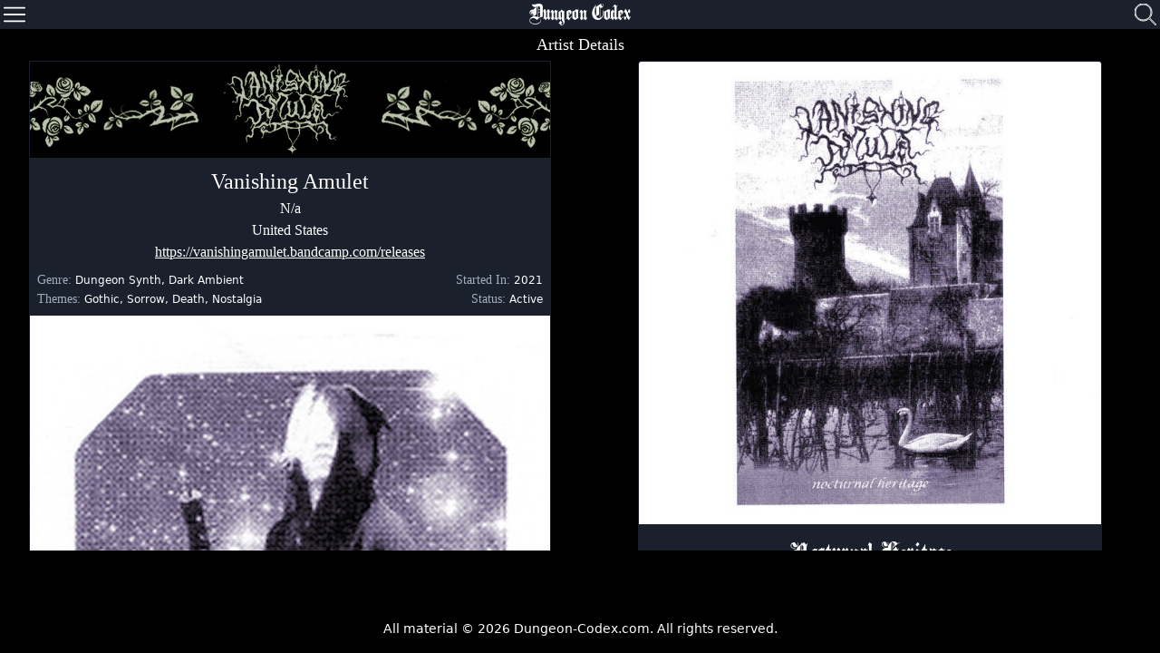

--- FILE ---
content_type: text/html; charset=UTF-8
request_url: https://dungeon-codex.com/artist/vanishing-amulet
body_size: 4380
content:
<!doctype html>
<html lang="en">
    <head prefix="music: http://ogp.me/ns/music#">
        <meta charset="utf-8">
        <meta name="viewport" content="width=device-width, initial-scale=1">
        <meta name="csrf-token" content="s7jahpDkDJzBkVnCdRMsGo28Kos3IyxZ5EdeCXOW">

            <meta property="og:title" content="Vanishing Amulet" />
    <meta property="og:type" content="music:musician" />
    <meta property="og:url" content="https://dungeon-codex.com/artist/vanishing-amulet" />
    <meta property="og:description" content="Learn about the Dungeon Synth, Dark Ambient artist Vanishing Amulet." />
    <meta property="og:site_name" content="Dungeon-Codex.com" />
    <meta property="music:musician" content="Vanishing Amulet" />
    <meta property="og:image" content="https://dungeon-codex.com/storage/artists/1129/logo.png" />    <meta property="og:image" content="https://dungeon-codex.com/storage/artists/1129/photo.jpeg" />    <meta name="description" content="Learn about the Dungeon Synth artist Vanishing Amulet" />
    <link rel="canonical" href="https://dungeon-codex.com/artist/vanishing-amulet" />

        <title>Vanishing Amulet</title>

        <!-- Styles -->
        <link href="/css/main.css?id=c9d0bff44ffd0c68cc35" rel="stylesheet" />

        <!-- JS -->
        <script src="/js/app.js?id=1f0a09f0cd0c788d9ac9"></script>

        <!-- favicon -->
        <link rel="apple-touch-icon" sizes="180x180" href="/apple-touch-icon.png">
        <link rel="icon" type="image/png" sizes="32x32" href="/favicon-32x32.png">
        <link rel="icon" type="image/png" sizes="16x16" href="/favicon-16x16.png">
        <link rel="manifest" href="/site.webmanifest">
        <link rel="mask-icon" href="/safari-pinned-tab.svg" color="#5bbad5">
        <meta name="msapplication-TileColor" content="#da532c">
        <meta name="theme-color" content="#ffffff">
    </head>
    <body class="bg-black text-white scrollbar-dark">
        <div class="flex w-full h-16 lg:h-8 fixed z-40 items-center bg-gray-900 shadow-lg">
    <div class="w-1/4 text-left pl-2 lg:pl-1">
        <button id="menuBtn" class="outline-none w-8 lg:w-6 float-left cursor-pointer" style="outline: none;">
            <svg xmlns="http://www.w3.org/2000/svg" xmlns:xlink="http://www.w3.org/1999/xlink" class="pointer-events-none" version="1.1" id="Layer_1" x="0px" y="0px" viewBox="0 0 512 512" style="enable-background:new 0 0 512 512;" xml:space="preserve">
                <g>
                    <path fill="white" d="M491.318,235.318H20.682C9.26,235.318,0,244.577,0,256s9.26,20.682,20.682,20.682h470.636    c11.423,0,20.682-9.259,20.682-20.682C512,244.578,502.741,235.318,491.318,235.318z"/>
                </g>
                <g>
                    <path fill="white" d="M491.318,78.439H20.682C9.26,78.439,0,87.699,0,99.121c0,11.422,9.26,20.682,20.682,20.682h470.636    c11.423,0,20.682-9.26,20.682-20.682C512,87.699,502.741,78.439,491.318,78.439z"/>
                </g>
                <g>
                    <path fill="white" d="M491.318,392.197H20.682C9.26,392.197,0,401.456,0,412.879s9.26,20.682,20.682,20.682h470.636    c11.423,0,20.682-9.259,20.682-20.682S502.741,392.197,491.318,392.197z"/>
                </g>
            </svg>
        </button>
    </div>
    <div class="w-1/2 text-center text-3xl lg:text-xl my-auto font-plainblack"><a href="/">Dungeon Codex</a></div>
    <div class="w-1/4 flex justify-end pr-1">
        <div class="flex w-auto mr-2 justify-end text-xs lg:text-base relative">
                                </div>
        <div class="flex w-auto justify-end">
            <button id="searchBtn" style="outline: none;">
                <svg width="24" height="24" viewBox="0 0 24 24" xmlns="http://www.w3.org/2000/svg" fill-rule="evenodd" clip-rule="evenodd" class="w-8 lg:w-6 pointer-events-none">
                    <path alt="Search" title="Search" stroke="#ffffff" d="M15.853 16.56c-1.683 1.517-3.911 2.44-6.353 2.44-5.243 0-9.5-4.257-9.5-9.5s4.257-9.5 9.5-9.5 9.5 4.257 9.5 9.5c0 2.442-.923 4.67-2.44 6.353l7.44 7.44-.707.707-7.44-7.44zm-6.353-15.56c4.691 0 8.5 3.809 8.5 8.5s-3.809 8.5-8.5 8.5-8.5-3.809-8.5-8.5 3.809-8.5 8.5-8.5z"></path>
                </svg>
            </button>
        </div>
    </div>
</div>        <div class="hidden absolute left-0 pt-16 lg:pt-8 z-10 w-screen lg:w-1/5 bg-black h-screen border-r border-gray-900 overflow-y-scroll overflow-x-hidden flex items-center" id="menu">
    <div class="flex items-center">
        <div class="w-full menu-item text-3xl font-plainblack text-center"><a href="/">DC</a></div>
    </div>
    <div class="flex items-center hover:bg-gray-900 cursor-pointer menu-row" data-url="/" data-url-child="/">
        <div class="w-full menu-item hover:text-white text-2xl lg:text-base"><a href="/">Home</a></div>
    </div>
    <div class="flex items-center hover:bg-gray-900 cursor-pointer menu-row" data-url="/news" data-url-child="/news">
        <div class="w-full menu-item hover:text-white text-2xl lg:text-base"><a href="/news">News</a></div>
    </div>
    <div class="flex relative items-center hover:bg-gray-900 cursor-pointer" id="artistMenuRow" data-url="/artists" data-url-child="/artist">
        <div class="w-full menu-item hover:text-white text-2xl lg:text-base">Artists</div>
        <div  class="pointer-events-none absolute inset-y-0 right-0 flex items-center px-2 text-white">
            <svg id="artistMenuDown" class="fill-current h-4 w-4" xmlns="http://www.w3.org/2000/svg" viewBox="0 0 20 20"><path d="M9.293 12.95l.707.707L15.657 8l-1.414-1.414L10 10.828 5.757 6.586 4.343 8z"/></svg>
            <svg id="artistMenuUp" class="hidden fill-current h-4 w-4" xmlns="http://www.w3.org/2000/svg" viewBox="0 0 20 20"><path transform="rotate(-179.51016235351562 10,10.121500015258787) " stroke="null" id="svg_1" d="m9.293,12.95l0.707,0.707l5.657,-5.657l-1.414,-1.414l-4.243,4.242l-4.243,-4.242l-1.414,1.414l4.95,4.95z"/></svg>
        </div>
    </div>
    <div class="flex flex-col items-center hidden" id="artistMenu">
                                <div class="flex">
                            <div class=" w-1/3  cursor-pointer menu-item text-center hover:text-white hover:bg-gray-900 text-2xl lg:text-base border-t border-l border-r border-gray-800 artist-letter" data-url="/artists/a" data-url-child="/artists/a"><a href="/artists/a">A</a></div>
                                                <div class=" w-1/3  cursor-pointer menu-item text-center hover:text-white hover:bg-gray-900 text-2xl lg:text-base border-t border-l border-r border-gray-800 artist-letter" data-url="/artists/b" data-url-child="/artists/b"><a href="/artists/b">B</a></div>
                                                <div class=" w-1/3  cursor-pointer menu-item text-center hover:text-white hover:bg-gray-900 text-2xl lg:text-base border-t border-l border-r border-gray-800 artist-letter" data-url="/artists/c" data-url-child="/artists/c"><a href="/artists/c">C</a></div>
                        </div>
                                            <div class="flex">
                            <div class=" w-1/3  cursor-pointer menu-item text-center hover:text-white hover:bg-gray-900 text-2xl lg:text-base border-t border-l border-r border-gray-800 artist-letter" data-url="/artists/d" data-url-child="/artists/d"><a href="/artists/d">D</a></div>
                                                <div class=" w-1/3  cursor-pointer menu-item text-center hover:text-white hover:bg-gray-900 text-2xl lg:text-base border-t border-l border-r border-gray-800 artist-letter" data-url="/artists/e" data-url-child="/artists/e"><a href="/artists/e">E</a></div>
                                                <div class=" w-1/3  cursor-pointer menu-item text-center hover:text-white hover:bg-gray-900 text-2xl lg:text-base border-t border-l border-r border-gray-800 artist-letter" data-url="/artists/f" data-url-child="/artists/f"><a href="/artists/f">F</a></div>
                        </div>
                                            <div class="flex">
                            <div class=" w-1/3  cursor-pointer menu-item text-center hover:text-white hover:bg-gray-900 text-2xl lg:text-base border-t border-l border-r border-gray-800 artist-letter" data-url="/artists/g" data-url-child="/artists/g"><a href="/artists/g">G</a></div>
                                                <div class=" w-1/3  cursor-pointer menu-item text-center hover:text-white hover:bg-gray-900 text-2xl lg:text-base border-t border-l border-r border-gray-800 artist-letter" data-url="/artists/h" data-url-child="/artists/h"><a href="/artists/h">H</a></div>
                                                <div class=" w-1/3  cursor-pointer menu-item text-center hover:text-white hover:bg-gray-900 text-2xl lg:text-base border-t border-l border-r border-gray-800 artist-letter" data-url="/artists/i" data-url-child="/artists/i"><a href="/artists/i">I</a></div>
                        </div>
                                            <div class="flex">
                            <div class=" w-1/3  cursor-pointer menu-item text-center hover:text-white hover:bg-gray-900 text-2xl lg:text-base border-t border-l border-r border-gray-800 artist-letter" data-url="/artists/j" data-url-child="/artists/j"><a href="/artists/j">J</a></div>
                                                <div class=" w-1/3  cursor-pointer menu-item text-center hover:text-white hover:bg-gray-900 text-2xl lg:text-base border-t border-l border-r border-gray-800 artist-letter" data-url="/artists/k" data-url-child="/artists/k"><a href="/artists/k">K</a></div>
                                                <div class=" w-1/3  cursor-pointer menu-item text-center hover:text-white hover:bg-gray-900 text-2xl lg:text-base border-t border-l border-r border-gray-800 artist-letter" data-url="/artists/l" data-url-child="/artists/l"><a href="/artists/l">L</a></div>
                        </div>
                                            <div class="flex">
                            <div class=" w-1/3  cursor-pointer menu-item text-center hover:text-white hover:bg-gray-900 text-2xl lg:text-base border-t border-l border-r border-gray-800 artist-letter" data-url="/artists/m" data-url-child="/artists/m"><a href="/artists/m">M</a></div>
                                                <div class=" w-1/3  cursor-pointer menu-item text-center hover:text-white hover:bg-gray-900 text-2xl lg:text-base border-t border-l border-r border-gray-800 artist-letter" data-url="/artists/n" data-url-child="/artists/n"><a href="/artists/n">N</a></div>
                                                <div class=" w-1/3  cursor-pointer menu-item text-center hover:text-white hover:bg-gray-900 text-2xl lg:text-base border-t border-l border-r border-gray-800 artist-letter" data-url="/artists/o" data-url-child="/artists/o"><a href="/artists/o">O</a></div>
                        </div>
                                            <div class="flex">
                            <div class=" w-1/3  cursor-pointer menu-item text-center hover:text-white hover:bg-gray-900 text-2xl lg:text-base border-t border-l border-r border-gray-800 artist-letter" data-url="/artists/p" data-url-child="/artists/p"><a href="/artists/p">P</a></div>
                                                <div class=" w-1/3  cursor-pointer menu-item text-center hover:text-white hover:bg-gray-900 text-2xl lg:text-base border-t border-l border-r border-gray-800 artist-letter" data-url="/artists/q" data-url-child="/artists/q"><a href="/artists/q">Q</a></div>
                                                <div class=" w-1/3  cursor-pointer menu-item text-center hover:text-white hover:bg-gray-900 text-2xl lg:text-base border-t border-l border-r border-gray-800 artist-letter" data-url="/artists/r" data-url-child="/artists/r"><a href="/artists/r">R</a></div>
                        </div>
                                            <div class="flex">
                            <div class=" w-1/3  cursor-pointer menu-item text-center hover:text-white hover:bg-gray-900 text-2xl lg:text-base border-t border-l border-r border-gray-800 artist-letter" data-url="/artists/s" data-url-child="/artists/s"><a href="/artists/s">S</a></div>
                                                <div class=" w-1/3  cursor-pointer menu-item text-center hover:text-white hover:bg-gray-900 text-2xl lg:text-base border-t border-l border-r border-gray-800 artist-letter" data-url="/artists/t" data-url-child="/artists/t"><a href="/artists/t">T</a></div>
                                                <div class=" w-1/3  cursor-pointer menu-item text-center hover:text-white hover:bg-gray-900 text-2xl lg:text-base border-t border-l border-r border-gray-800 artist-letter" data-url="/artists/u" data-url-child="/artists/u"><a href="/artists/u">U</a></div>
                        </div>
                                            <div class="flex">
                            <div class=" w-1/3  cursor-pointer menu-item text-center hover:text-white hover:bg-gray-900 text-2xl lg:text-base border-t border-l border-r border-gray-800 artist-letter" data-url="/artists/v" data-url-child="/artists/v"><a href="/artists/v">V</a></div>
                                                <div class=" w-1/3  cursor-pointer menu-item text-center hover:text-white hover:bg-gray-900 text-2xl lg:text-base border-t border-l border-r border-gray-800 artist-letter" data-url="/artists/w" data-url-child="/artists/w"><a href="/artists/w">W</a></div>
                                                <div class=" w-1/3  cursor-pointer menu-item text-center hover:text-white hover:bg-gray-900 text-2xl lg:text-base border-t border-l border-r border-gray-800 artist-letter" data-url="/artists/x" data-url-child="/artists/x"><a href="/artists/x">X</a></div>
                        </div>
                                            <div class="flex">
                            <div class=" w-1/3  cursor-pointer menu-item text-center hover:text-white hover:bg-gray-900 text-2xl lg:text-base border-t border-l border-r border-gray-800 artist-letter" data-url="/artists/y" data-url-child="/artists/y"><a href="/artists/y">Y</a></div>
                                                <div class=" w-1/3  cursor-pointer menu-item text-center hover:text-white hover:bg-gray-900 text-2xl lg:text-base border-t border-l border-r border-gray-800 artist-letter" data-url="/artists/z" data-url-child="/artists/z"><a href="/artists/z">Z</a></div>
                                                <div class=" w-1/3  cursor-pointer menu-item text-center hover:text-white hover:bg-gray-900 text-2xl lg:text-base border-t border-l border-r border-gray-800 artist-letter" data-url="/artists/1" data-url-child="/artists/1"><a href="/artists/1">#</a></div>
                        </div>
                                            <div class="flex">
                            <div class=" w-full  cursor-pointer menu-item text-center hover:text-white hover:bg-gray-900 text-2xl lg:text-base border-t border-l border-r border-gray-800 artist-letter" data-url="/artists/~" data-url-child="/artists/~"><a href="/artists/~">~</a></div>
                        </div>
                            <div class="w-full cursor-pointer menu-item text-center hover:text-white hover:bg-gray-900 text-2xl lg:text-base border-t border-b border-l border-r border-gray-800 artist-letter" data-url="/artists/random" data-url-child="/artists/random"><a href="/artists/random">RANDOM</a></div>
    </div>
    <div class="flex items-center hover:bg-gray-900 cursor-pointer menu-row" data-url="/distros" data-url-child="/distro">
        <div class="w-full menu-item hover:text-white text-2xl lg:text-base"><a href="/distros">Distros</a></div>
    </div>
    <div class="flex items-center hover:bg-gray-900 cursor-pointer menu-row" data-url="/leaderboard" data-url-child="/leaderboard">
        <div class="w-full menu-item hover:text-white text-2xl lg:text-base"><a href="/leaderboard">Leader&nbsp;Board</a></div>
    </div>
    <div class="flex items-center hover:bg-gray-900 cursor-pointer menu-row" data-url="/about" data-url-child="/about">
        <div class="w-full menu-item hover:text-white text-2xl lg:text-base"><a href="/about">About</a></div>
    </div>
    <div class="flex items-center hover:bg-gray-900 cursor-pointer menu-row border-b border-gray-800" data-url="/support" data-url-child="/support">
        <div class="w-full menu-item hover:text-white text-2xl lg:text-base"><a href="/support">Support</a></div>
    </div>    
                <div class="flex items-center hover:bg-gray-900 cursor-pointer menu-row" data-url="/login" data-url-child="/login">
            <div class="w-full menu-item hover:text-white text-2xl lg:text-base"><a href="/login">Login</a></div>
        </div>
        <div class="flex items-center hover:bg-gray-900 cursor-pointer menu-row" data-url="/register" data-url-child="/register">
            <div class="w-full menu-item hover:text-white text-2xl lg:text-base"><a href="/register">Register</a></div>
        </div>
        <div class="flex items-center hover:bg-gray-900 cursor-pointer menu-row" data-url="/password/reset" data-url-child="/password">
            <div class="w-full menu-item hover:text-white text-2xl lg:text-base"><a href="/password/reset">Forgot&nbsp;Password</a></div>
        </div>
    </div>        <div class="hidden absolute left-0 z-50 p-2 w-screen bg-black h-screen scrollbar-dark overflow-y-auto overflow-x-hidden flex items-center" id="search">
    <div class="flex w-full justify-end">
        <div class="rounded-full border border-white cursor-pointer" id="closeSearch">
            <svg class="fill-current h-6 w-6 text-white pointer-events-none" 
                role="button" xmlns="http://www.w3.org/2000/svg" 
                viewBox="0 0 20 20">
                    <title>Close</title>
                    <path d="M14.348 14.849a1.2 1.2 0 0 1-1.697 0L10 11.819l-2.651 3.029a1.2 1.2 0 1 1-1.697-1.697l2.758-3.15-2.759-3.152a1.2 1.2 0 1 1 1.697-1.697L10 8.183l2.651-3.031a1.2 1.2 0 1 1 1.697 1.697l-2.758 3.152 2.758 3.15a1.2 1.2 0 0 1 0 1.698z"/>
            </svg>
        </div>
    </div>
    <div class="flex flex-row justify-center mt-20">
        <div class="max-w-sm lg:max-w-lg w-full">
            <div class="w-full px-3 mb-3">
                <input class="appearance-none border bg-gray-900 border-gray-700 rounded w-full py-2 px-3 text-white leading-tight outline-none" id="searchText" type="text" placeholder="Search">
            </div>
            <div class="w-full px-3 mb-1">
                <label class="block uppercase tracking-wide text-gray-700 text-xs font-bold mb-2" for="searchText">
                    Search Type
                </label>
                <div class="relative">
                    <select class="block appearance-none w-full bg-gray-900 border border-gray-700 text-white py-2 px-3 pr-8 rounded leading-tight outline-none" id="searchType">
                        <option value="1">Artists</option>
                        <option value="2">Distros</option>
                    </select>
                    <div class="pointer-events-none absolute inset-y-0 right-0 flex items-center px-2 text-white">
                        <svg class="fill-current h-4 w-4" xmlns="http://www.w3.org/2000/svg" viewBox="0 0 20 20"><path d="M9.293 12.95l.707.707L15.657 8l-1.414-1.414L10 10.828 5.757 6.586 4.343 8z"/></svg>
                    </div>
                </div>
            </div>
            <div class="w-full p-3">
                <button id="runSearch" disabled="disabled" style="outline: none;" class="w-full bg-gray-800 hover:bg-gray-900 text-white font-bold py-2 px-4 rounded outline-none" type="button">
                    Search
                </button>
            </div>
        </div>
    </div>
    <div class="flex flex-row justify-center search-result hidden">
        <div class="max-w-sm lg:max-w-lg w-full">
            <div class="text-2xl flex justify-center border-t border-gray-700">
                <div class="text-xs uppercase tracking-wide font-bold mt-1 text-gray-700">Search Results</div>                
            </div>
        </div>
    </div>
    <div class="flex flex-row justify-center search-result hidden">
        <div class="max-w-sm lg:max-w-lg w-full" id="searchCard">
        </div>
    </div>
</div>
        <div class="flex flex-col min-h-screen">
            <div class="flex-grow">
                    <div class="mx-auto justify-center text-center pt-16 lg:pt-8" id="content">
        <div class="flex-row my-1">
            <p class="text-lg font-serif">Artist Details</p>
        </div>
                <!-- mobile -->
        <div class="lg:hidden">
            <div class="flex flex-row justify-center">            
                <div class="max-w-sm w-full lg:max-w-lg xl:max-w-2xl rounded overflow-hidden border border-gray-900 bg-gray-900 mb-2 album-slim">
                                        <div class="flex flex-row justify-center bg-black items-center w-full">
                        <img src="https://dungeon-codex.com/storage/artists/1129/logo.png" alt="Vanishing Amulet" title="Vanishing Amulet">
                    </div>
                                        <div class="p-2">
                        <div class="text-2xl font-serif"><a href="https://vanishingamulet.bandcamp.com/releases">Vanishing Amulet</a></div>
                        <div class="text-md font-serif">N/a</div>
                        <div class="text-md font-serif">                                                            United States  
                                                         </div>
                        <div class="text-md font-serif"><a href="https://vanishingamulet.bandcamp.com/releases" class="underline">https://vanishingamulet.bandcamp.com/releases</a></div>
                    </div>
                    <div class="flex px-2">
                        <div class="w-1/2 text-left text-sm"><span class="font-serif text-gray-500">Genre:</span> <span class="text-xs">Dungeon Synth, Dark Ambient</span></div>
                        <div class="w-1/2 text-right text-sm">
                                <span class="font-serif text-gray-500">Started In:</span> 
                                <span class="text-xs">
                                                                            2021
                                                                    </span>                           
                        </div>
                    </div>
                    <div class="flex px-2 pb-2">
                        <div class="w-1/2 text-left text-sm"><span class="font-serif text-gray-500">Themes:</span> <span class="text-xs">Gothic, Sorrow, Death, Nostalgia</span></div>
                        <div class="w-1/2 text-right text-sm"><span class="font-serif text-gray-500">Status:</span> <span class="text-xs"> Active </span></div>
                    </div>
                                        <div class="flex flex-row justify-center bg-black items-center w-full">
                        <img src="https://dungeon-codex.com/storage/artists/1129/photo.jpeg" alt="Vanishing Amulet" title="Vanishing Amulet">
                    </div>
                                    </div>
            </div>
            <div class="flex w-full max-w-sm lg:max-w-lg xl:max-w-2xl justify-center mx-auto mb-2">
                <div class="w-1/2 text-left flex flex-col">
                    <div class="pl-2">
                        <span class="font-serif text-gray-500 text-sm">Added By:</span>
                        <span class="text-xs"> <a href="/profile/opsiuscato">Opsiuscato</a> </span>
                    </div>
                    <div class="pl-2">
                        <span class="text-xs">August 12, 2022</span>
                    </div>
                </div>
                <div class="w-1/2 text-right flex flex-col">
                    <div class="pr-2">
                        <span class="font-serif text-gray-500 text-sm">Edited By:</span>
                        <span class="text-xs"> <a href="/profile/opsiuscato">Opsiuscato</a> </span>
                    </div>
                    <div class="pr-2">
                        <span class="text-xs">August 13, 2022</span>
                    </div>
                </div>
            </div>
            <div class="flex-row my-1">
                <p class="text-lg font-serif">Vanishing Amulet Albums</p>
            </div>
            
                        <div class="flex flex-row justify-center">            
                <div class="max-w-sm w-full lg:max-w-lg xl:max-w-2xl rounded overflow-hidden border border-gray-900 bg-gray-900 mb-4">
                                        <div class="flex flex-row justify-center bg-black items-center w-full">
                        <a href="/artist/vanishing-amulet/album/nocturnal-heritage">
                            <img src="https://dungeon-codex.com/storage/albums/3840/cover.jpeg" alt="Nocturnal Heritage" title="Nocturnal Heritage">
                        </a>
                    </div>
                                        <div class="px-6 py-4">
                        <div class="text-2xl font-plainblack"><a href="/artist/vanishing-amulet/album/nocturnal-heritage">Nocturnal Heritage</a></div>
                        <div class="text-md font-serif">2022</div> 
                                            </div>
                </div>
            </div>
                    </div>

        <!-- desktop -->
        <div class="lg:flex hidden justify-center">
            <div class="w-1/2 overflow-y-auto max-w-2xl split-panel scrollbar-dark">
                <div class="flex flex-row justify-center">            
                    <div class="max-w-xl w-full ounded overflow-hidden border border-gray-900 bg-gray-900 mb-2 album-slim">
                                                <div class="flex flex-row justify-center bg-black items-center w-full">
                            <img src="https://dungeon-codex.com/storage/artists/1129/logo.png" alt="Vanishing Amulet" title="Vanishing Amulet">
                        </div>
                                                <div class="p-2">
                            <div class="text-2xl font-serif"><a href="https://vanishingamulet.bandcamp.com/releases">Vanishing Amulet</a></div>
                            <div class="text-md font-serif">N/a</div>
                            <div class="text-md font-serif">                                                                United States  
                                                             </div>
                            <div class="text-md font-serif"><a href="https://vanishingamulet.bandcamp.com/releases" class="underline">https://vanishingamulet.bandcamp.com/releases</a></div>
                        </div>
                        <div class="flex px-2">
                            <div class="w-1/2 text-left text-sm"><span class="font-serif text-gray-500">Genre:</span> <span class="text-xs">Dungeon Synth, Dark Ambient</span></div>
                            <div class="w-1/2 text-right text-sm">
                                <span class="font-serif text-gray-500">Started In:</span> 
                                <span class="text-xs">
                                                                            2021
                                                                    </span>
                            </div>
                        </div>
                        <div class="flex px-2 pb-2">
                            <div class="w-1/2 text-left text-sm"><span class="font-serif text-gray-500">Themes:</span> <span class="text-xs">Gothic, Sorrow, Death, Nostalgia</span></div>
                            <div class="w-1/2 text-right text-sm"><span class="font-serif text-gray-500">Status:</span> <span class="text-xs"> Active </span></div>
                        </div>
                                                <div class="flex flex-row justify-center bg-black items-center w-full">
                            <img src="https://dungeon-codex.com/storage/artists/1129/photo.jpeg" alt="Vanishing Amulet" title="Vanishing Amulet">
                        </div>
                                            </div>
                </div>
                <div class="flex w-full max-w-xl justify-center mx-auto mb-2">
                    <div class="w-1/2 text-left flex flex-col">
                        <div class="pl-2">
                            <span class="font-serif text-gray-500 text-sm">Added By:</span>
                            <span class="text-xs"> <a href="/profile/opsiuscato">Opsiuscato</a> </span>
                        </div>
                        <div class="pl-2">
                            <span class="text-xs">August 12, 2022</span>
                        </div>
                    </div>
                    <div class="w-1/2 text-right flex flex-col">
                        <div class="pr-2">
                            <span class="font-serif text-gray-500 text-sm">Edited By:</span>
                            <span class="text-xs"> <a href="/profile/opsiuscato">Opsiuscato</a> </span>
                        </div>
                        <div class="pr-2">
                            <span class="text-xs">August 13, 2022</span>
                        </div>
                    </div>
                </div>
            </div>
            <div class="w-1/2 overflow-y-auto max-w-2xl split-panel scrollbar-dark">
                
                                <div class="flex flex-row justify-center">            
                    <div class="max-w-lg w-full rounded overflow-hidden border border-gray-900 bg-gray-900 mb-4">
                                                <div class="flex flex-row justify-center bg-black items-center w-full">
                            <a href="/artist/vanishing-amulet/album/nocturnal-heritage">
                                <img src="https://dungeon-codex.com/storage/albums/3840/cover.jpeg" alt="Nocturnal Heritage" title="Nocturnal Heritage">
                            </a>
                        </div>
                                                <div class="px-6 py-4">
                            <div class="text-2xl font-plainblack"><a href="/artist/vanishing-amulet/album/nocturnal-heritage">Nocturnal Heritage</a></div>
                            <div class="text-md font-serif">2022</div> 
                                                    </div>
                    </div>
                </div>
                            </div>
        </div>


    </div>
            </div>
            <div class="flex w-full text-sm mx-auto justify-center text-center mt-2 mb-4">
    All material &copy; 2026 Dungeon-Codex.com.  <br class="lg:hidden"/>All rights reserved.
</div>
        </div>
    </body>
</html>
